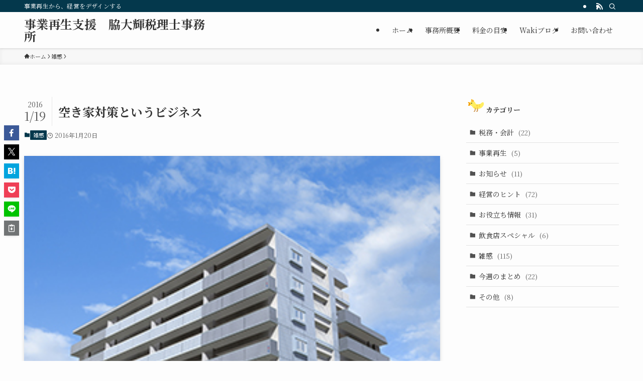

--- FILE ---
content_type: text/plain
request_url: https://www.google-analytics.com/j/collect?v=1&_v=j102&a=2039289243&t=pageview&_s=1&dl=https%3A%2F%2Fwakizeirishi.com%2Farchives%2F937&ul=en-us%40posix&dt=%E7%A9%BA%E3%81%8D%E5%AE%B6%E5%AF%BE%E7%AD%96%E3%81%A8%E3%81%84%E3%81%86%E3%83%93%E3%82%B8%E3%83%8D%E3%82%B9%20%7C%20%E4%BA%8B%E6%A5%AD%E5%86%8D%E7%94%9F%E6%94%AF%E6%8F%B4%20%E8%84%87%E5%A4%A7%E8%BC%9D%E7%A8%8E%E7%90%86%E5%A3%AB%E4%BA%8B%E5%8B%99%E6%89%80&sr=1280x720&vp=1280x720&_u=IADAAEABAAAAACAAI~&jid=577725418&gjid=604151295&cid=245818643.1767848307&tid=UA-67210771-1&_gid=611586795.1767848308&_r=1&_slc=1&z=1822979505
body_size: -566
content:
2,cG-QQ8SKB076P